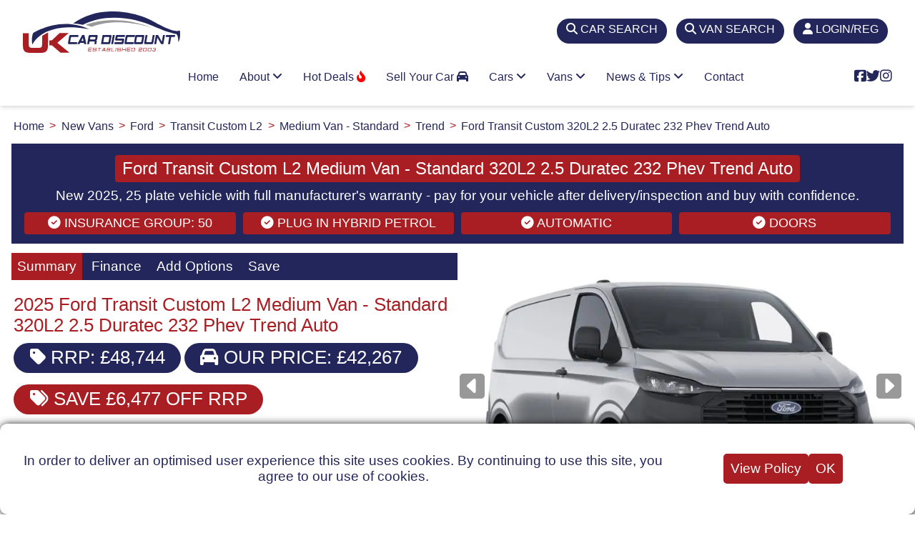

--- FILE ---
content_type: text/html; charset=utf-8
request_url: https://www.uk-car-discount.co.uk/vehicle/ford/transit-custom-320l2-25-duratec-232-phev-trend-auto/24a
body_size: 18726
content:
<!DOCTYPE html>
<html lang="en-GB">
<head>
  <meta name="viewport" content="width=device-width, initial-scale=1.0">
  <meta charset="UTF-8">
  <link rel="icon" href="/img/fav/icon_32.png" sizes="any">
  <link rel="icon" href="/img/fav/icon_svg.svg" type="image/svg+xml">
  <link rel="apple-touch-icon" href="/img/fav/apple_touch_icon.png">
  <link rel="manifest" href="/manifest.webmanifest">
  <link rel="preload" as="style" href="https://cdnjs.cloudflare.com/ajax/libs/font-awesome/6.5.1/css/all.min.css" integrity="sha512-DTOQO9RWCH3ppGqcWaEA1BIZOC6xxalwEsw9c2QQeAIftl+Vegovlnee1c9QX4TctnWMn13TZye+giMm8e2LwA==" crossorigin="anonymous" referrerpolicy="no-referrer">
  <link rel="stylesheet" href="https://cdnjs.cloudflare.com/ajax/libs/font-awesome/6.5.1/css/all.min.css" integrity="sha512-DTOQO9RWCH3ppGqcWaEA1BIZOC6xxalwEsw9c2QQeAIftl+Vegovlnee1c9QX4TctnWMn13TZye+giMm8e2LwA==" crossorigin="anonymous" referrerpolicy="no-referrer">
  <title>Ford Transit Custom L2 Medium Van - Standard 320L2 2.5 Duratec 232 Phev Trend Auto 25 Reg - 2025 Deal</title>
  <meta id="description" name="description" content="2025 25 Plate Ford Transit Custom L2 Medium Van - Standard 320L2 2.5 Duratec 232 Phev Trend Auto deal. Pay for your new vehicle after delivery and buy with confidence.">
  <meta name="keywords" id="keywords" content="new car deals, uk, discount, dealer, Ford, Transit Custom L2, Medium Van - Standard, 320L2 2.5 Duratec 232 Phev Trend Auto, 25 Reg, 2025">
  <link href="/assets/css/styles.css" rel="stylesheet">
  <link rel="stylesheet" type="text/css" href="/assets/css/glider.min.css">
  <base href="/">
  <style>
  .ukcd-red {
  background: #A81E22;
  }
  .ukcd-blue {
  background: #23265B;
  }
  .tablink {
  color: #fff;
  padding: 0.5rem;
  }
  .glider-img-wrap {
  position: relative;
  }
  .glider-img-wrap i {
  position: absolute;
  bottom: 5px;
  left: 50% !important;
  transform: translate(-50%, 0);
  text-align-last: center;
  padding: 0px 5px 3px 5px;
  color: #fff;
  background-color: #969995;
  min-width: 360px;
  }

  @media screen and (max-width: 600px) {
  .glider-img-wrap i {
  min-width: 260px;
  }
  }
  .input-50 {
  width: calc(50% - 0.8rem) !important;
  margin-right: 0.4rem;
  }
  .input-100 {
  width: calc(100% - 0.8rem) !important;
  }
  .vehTab {
  padding: 1rem 0.2rem;
  }
  /* Styles for optional extras table */
  .options-outer-container {
  border: 2px #EEE solid;
  margin-bottom: 1.2rem;
  }
  .options-outer-container div {
  display: grid;
  border-bottom: 1px #ddd solid;
  align-content: center;
  padding: 0.3rem;
  }
  .options-outer-container div:last-child {
  border-bottom: none;
  }
  .options {
  padding: 0.4rem;
  border-bottom: none;
  }
  .options:not(:first-of-type) {
  border-top: none;
  }
  .options-header {
  background: #F0F0F0;
  padding: 0.6rem !important;
  color: #A81E22;
  font-weight: 500;
  }
  .options-container {
  display: grid;
  grid-template-columns: 1fr auto auto;
  grid-auto-rows: min-content;
  }
  .options-container div:nth-last-child(-n+3) {
  border-bottom: none;
  }
  .options-container div:nth-child(3n+2) {
  text-align: right;
  }
  #add-error {
  background: #04DA8D;
  }
  .show-me {
  display: inline-block !important;
  }
  .hide-me {
  display: none !important;
  }
  button#openEnqire.veh-summary-green, button#openEnqire.veh-summary-red {
  margin-bottom: 0.9rem;
  height: 3rem;
  border-radius: 5rem;
  padding: 0.1rem 1.7rem;
  }

  button#openEnqireTab.veh-summary-green, button#openEnqireTab.veh-summary-red {
  margin-bottom: 0.9rem;
  height: 3rem;
  border-radius: 5rem;
  padding: 0.1rem 1.7rem;
  }

  a.veh-summary-red {
  margin-bottom: 1rem;
  }
  button.veh-summary-green:hover, button#openEnqire.veh-summary-red:hover, a.veh-summary-red:hover, a.veh-summary-green:hover{
  background: #23265B;
  color: #fff !important;
  }
  a.veh-summary-blue:hover {
  background: #A81E22;
  color: #fff !important;
  }
  /* enquire popup css */
  #enquery_popup-wraper {
  background: transparent;
  width: 100%;
  height: 100%;
  position: fixed;
  top: 0;
  left: 0;
  z-index: 9999999991;
  background-color: rgba(0, 0, 0, 0.5);
  }
  .enquery_popup {
  width: 60%;
  height: auto;
  position: relative;
  background-color: #fff;
  top: 25%;
  margin: auto;
  display: grid;
  grid-template-columns: 2fr 3fr;
  padding: 20px 20px;
  box-shadow: 0 2px 8px rgb(0 0 0 / 33%);
  border-radius: 2px;
  overflow-y: auto;
  max-height: 600px;
  }
  .enquery_popup .title {
  text-align: center;
  font-size: 22px;
  font-weight: 500;
  padding-bottom: 10px;
  color: #A81E22;
  }
  .enquery_popup .vehicle {
  font-size: 16px;
  font-weight: 400;
  text-align: center;
  }
  .enquery_data {
  padding-top: 15px;
  }
  .enquery_data li {
  display: flex;
  justify-content: space-between;
  list-style: none;
  border-top: 1px dashed;
  padding: 5px 0;
  }
  .enquery_data li .field_name {
  font-size: 16px;
  }
  .enquery_data li .field_value {
  font-size: 16px;
  font-weight: 500;
  }
  .SingleOption {
  border-top: none !important;
  }
  .enquer_left_side {
  box-shadow: 7px 0 5px -6px rgb(0 0 0 / 20%);
  padding-right: 10px;
  }
  .enquer_right_side {
  margin: 0 20px;
  }
  .enquer_right_side .cross {
  position: absolute;
  right: 10px;
  top: 3px;
  cursor: pointer;
  }
  .enquer_right_side h3 {
  text-align: center;
  }
  .enquer_right_side .enquery_form_text {
  font-size: 18px;
  text-align: center;
  padding: 5px 0;
  }
  .enquer_right_side .two_block_form {
  display: grid;
  grid-template-columns: 1fr 1fr;
  grid-gap: 10px;
  }
  .enquer_right_side .checkbox label {
  display: flex;
  justify-content: space-between;
  background-color: #f1f1f1;
  padding: 3px;
  }
  .enquer_right_side .form_policy {
  font-size: 16px;
  padding: 10px 0;
  }
  .enquer_right_side .form_policy a {
  cursor: pointer;
  text-decoration: underline;
  }
  .enquer_right_side .submit_enquery {
  width: 100%;
  text-align: center;
  background-color: #A81E22;
  color: #fff;
  padding: 10px;
  border-radius: 8px;
  }

  @media screen and (max-width: 1300px) {
  .enquer_right_side .two_block_form {
  grid-template-columns: 1fr;
  }
  .enquery_popup {
  top: 5%;
  width: 90%;
  grid-template-columns: 1fr;
  max-height: 550px;
  overflow: scroll;
  }
  .enquer_left_side {
  box-shadow: none;
  }
  .enquer_right_side {
  padding-top: 20px;
  margin: 0;
  }
  }
  </style>
  <link rel="stylesheet" type="text/css" href="/assets/css/vanilla-tabs.min.css">
  <script src="assets/js/pristine.min.js"></script>
</head>
<body>
  <header class="header" id="header">
    <div class="top-bar">
      <div id="brand-logo">
        <div>
          <a href="/" class="brand ukcd-logo"><img src="/img/ukcd-logo.svg" width="220" height="120" alt="UK Car Discount"></a><a href="/" class="brand ukcd-logo-small"><img src="/img/ukcd-logo-small.svg" width="100" height="26" alt="UK Car Discount"></a>
        </div>
        <div></div>
      </div>
      <div>
        <a href="/new-cars-search">
        <div class="top-tab">
          <i class="fa-solid fa-magnifying-glass"></i> <i class="fa-solid fa-car-side show-only-sm"></i><span class="hide-inline-sm">CAR SEARCH</span>
        </div></a>
      </div>
      <div>
        <a href="/new-vans-search">
        <div class="top-tab">
          <i class="fa-solid fa-magnifying-glass"></i> <i class="fa-solid fa-truck show-only-sm"></i><span class="hide-inline-sm">VAN SEARCH</span>
        </div></a>
      </div><a href="/register">
      <div class="top-tab">
        <i class="fa-solid fa-user"></i> <span class="hide-inline-sm">LOGIN/REG</span>
      </div></a>
    </div>
    <div class="nav-container">
      <div class="wrapper">
        <div class="header-item-left"></div>
        <div class="header-item-center">
          <div class="overlay"></div>
          <nav class="menu">
            <div class="menu-mobile-header">
              <button type="button" class="menu-mobile-arrow"><i class="fas fa-chevron-left"></i></button>
              <div class="menu-mobile-title"></div><button type="button" class="menu-mobile-close"><i class="fas fa-times light"></i></button>
            </div>
            <ul class="menu-section">
              <li>
                <a href="/">Home</a>
              </li>
              <li class="menu-item-has-children">
                <a href="#">About <i class="fas fa-angle-down"></i></a>
                <div class="menu-subs menu-column-1">
                  <ul>
                    <li>
                      <a href="/about-us">About us</a>
                    </li>
                    <li>
                      <a href="/buyer-guide">Buyer Guide</a>
                    </li>
                    <li>
                      <a href="/customer-reviews">Customer Reviews</a>
                    </li>
                    <li>
                      <a href="/faqs">FAQs</a>
                    </li>
                    <li>
                      <a href="/how-it-works">How It Works</a>
                    </li>
                    <li>
                      <a href="/ways-to-pay">Ways To Pay</a>
                    </li>
                  </ul>
                </div>
              </li>
              <li class="menu-item-has-children">
                <a href="#">Hot Deals <i class="fas fa-fire-flame-curved"></i></a>
                <div class="menu-subs menu-column-1">
                  <ul>
                    <li>
                      <a href="/hot-car-deals">Hot Car Deals</a>
                    </li>
                    <li>
                      <a href="/hot-van-deals">Hot Van Deals</a>
                    </li>
                    <li>
                      <a href="/stock-car-deals">Stock Car Deals</a>
                    </li>
                    <li>
                      <a href="/stock-van-deals">Stock Van Deals</a>
                    </li>
                  </ul>
                </div>
              </li>
              <li class="menu-item-has-children">
                <a href="/sell-your-car">Sell Your Car <i class="fas fa-car"></i></a>
              </li>
              <li class="menu-item-has-children">
                <a href="#">Cars <i class="fas fa-angle-down"></i></a>
                <div class="menu-subs menu-mega menu-column-4">
                  <div class="list-item">
                    <h4 class="title"><i class="fas fa-car"></i> Cars By Manufacturer</h4>
                    <ul>
                      <li>
                        <a href="/new-cars/seat">SEAT</a>
                      </li>
                      <li>
                        <a href="/new-cars/ford">Ford</a>
                      </li>
                      <li>
                        <a href="/new-cars/cupra">Cupra</a>
                      </li>
                      <li>
                        <a href="/new-cars/volkswagen">Volkswagen</a>
                      </li>
                      <li>
                        <a href="/new-cars/nissan">Nissan</a>
                      </li>
                      <li>
                        <a href="/new-cars/kia">Kia</a>
                      </li>
                      <li>
                        <a href="/new-cars/mazda">Mazda</a>
                      </li>
                      <li>
                        <a href="/new-cars/hyundai">Hyundai</a>
                      </li>
                      <li>
                        <a href="/new-cars/toyota">Toyota</a>
                      </li>
                      <li>
                        <a href="/new-cars/honda">Honda</a>
                      </li>
                    </ul>
                  </div>
                  <div class="list-item">
                    <ul>
                      <li>
                        <a href="/new-cars/suzuki">Suzuki</a>
                      </li>
                      <li>
                        <a href="/new-cars/mg-motor-uk">MG Motor UK</a>
                      </li>
                      <li>
                        <a href="/new-cars/audi">Audi</a>
                      </li>
                      <li>
                        <a href="/new-cars/renault">Renault</a>
                      </li>
                      <li>
                        <a href="/new-cars/skoda">Skoda</a>
                      </li>
                      <li>
                        <a href="/new-cars/vauxhall">Vauxhall</a>
                      </li>
                      <li>
                        <a href="/new-cars/citroen">Citroen</a>
                      </li>
                      <li>
                        <a href="/new-cars/peugeot">Peugeot</a>
                      </li>
                      <li>
                        <a href="/new-cars/fiat">Fiat</a>
                      </li>
                      <li>
                        <a href="/new-cars/ds-automobiles">DS Automobiles</a>
                      </li>
                      <li>
                        <a href="/new-cars" class="mega-button">VIEW ALL <i class="fas fa-chevron-circle-right"></i></a>
                      </li>
                    </ul>
                  </div>
                  <div class="list-item">
                    <h4 class="title car-icon"><img src="/img/car_icons/suv_crossover.svg" alt="SUVs and Crossovers"> SUVs & CROSSOVERS</h4>
                    <ul>
                      <li>
                        <a href="/new-cars-types/small-crossover-suv">Compact SUVs/Crossovers</a>
                      </li>
                      <li>
                        <a href="/new-cars-types/medium-crossover-suv">Medium SUVs/Crossover</a>
                      </li>
                      <li>
                        <a href="/new-cars-types/large-suv">Large SUVs</a>
                      </li>
                    </ul>
                    <h4 class="title car-icon"><img src="/img/car_icons/family_car.svg" alt="Family Cars"> TRADITIONAL FAMILY</h4>
                    <ul>
                      <li>
                        <a href="/new-cars-types/super-mini">Small Cars</a>
                      </li>
                      <li>
                        <a href="/new-cars-types/hatchback">Hatchback</a>
                      </li>
                      <li>
                        <a href="/new-cars-types/saloon">Saloon</a>
                      </li>
                      <li>
                        <a href="/new-cars-types/estate">Estate</a>
                      </li>
                      <li>
                        <a href="/new-cars-types/mpv">MPV</a>
                      </li>
                      <li>
                        <a href="/new-cars-seats/7">7-Seats</a>
                      </li>
                    </ul>
                  </div>
                  <div class="list-item">
                    <h4 class="title car-icon"><img src="/img/car_icons/lifestyle_car.svg" alt="Lifestyle Cars"> LIFESTYLE & LEISURE</h4>
                    <ul>
                      <li>
                        <a href="/new-cars-types/coupe">Coupe</a>
                      </li>
                      <li>
                        <a href="/new-cars-types/convertible">Convertible</a>
                      </li>
                      <li>
                        <a href="/new-cars-drive-type/4-wheel">4-Wheel Drive</a>
                      </li>
                    </ul>
                    <h4 class="title"><i class="fas fa-plug"></i> GO ELECTRIC</h4>
                    <ul>
                      <li>
                        <a href="/new-cars-fuel-types/electric">Full Electric Cars</a>
                      </li>
                      <li>
                        <a href="/new-cars-fuel-types/plug-in-hybrid">Plug-in Hybrids (PHEV)</a>
                      </li>
                      <li>
                        <a href="/new-cars-fuel-types/full-self-charging-hybrid">Self Charging Hybrids</a>
                      </li>
                      <li>
                        <a href="/new-cars-fuel-types" class="mega-button">ALL FUEL TYPES <i class="fas fa-chevron-circle-right"></i></a>
                      </li>
                    </ul>
                  </div>
                </div>
              </li>
              <li class="menu-item-has-children">
                <a href="#">Vans <i class="fas fa-angle-down"></i></a>
                <div class="menu-subs menu-mega menu-column-2 half-size">
                  <div class="list-item">
                    <h4 class="title car-icon"><img src="/img/car_icons/large_van.svg" alt="Vans By Manufacturer"> Manufacturers</h4>
                    <ul>
                      <li>
                        <a href="/new-vans/ford">Ford</a>
                      </li>
                      <li>
                        <a href="/new-vans/isuzu">Isuzu</a>
                      </li>
                      <li>
                        <a href="/new-vans/nissan">Nissan</a>
                      </li>
                      <li>
                        <a href="/new-vans/toyota">Toyota</a>
                      </li>
                      <li>
                        <a href="/new-vans/citroen">Citroen</a>
                      </li>
                      <li>
                        <a href="/new-vans/renault">Renault</a>
                      </li>
                      <li>
                        <a href="/new-vans" class="mega-button">BROWSE ALL <i class="fas fa-chevron-circle-right"></i></a>
                      </li>
                    </ul>
                    <h4 class="title car-icon"><img src="/img/car_icons/pick-up.svg" alt="Vans By Type"> VANS BY FUEL TYPE</h4>
                    <ul>
                      <li>
                        <a href="/new-vans-fuel-types/electric">Full Electric Vans</a>
                      </li>
                      <li>
                        <a href="/new-vans-fuel-types/diesel">Diesel Vans</a>
                      </li>
                      <li>
                        <a href="/new-vans-fuel-types/petrol">Petrol Vans</a>
                      </li>
                      <li>
                        <a href="/new-vans-fuel-types" class="mega-button">ALL FUEL TYPES <i class="fas fa-chevron-circle-right"></i></a>
                      </li>
                    </ul>
                  </div>
                  <div class="list-item">
                    <h4 class="title car-icon"><img src="/img/car_icons/pick-up.svg" alt="Vans By Type"> Vans By Type</h4>
                    <ul>
                      <li>
                        <a href="/new-vans-types/pickup">Pick-ups</a>
                      </li>
                      <li>
                        <a href="/new-vans-types/luton-van">Luton vans</a>
                      </li>
                      <li>
                        <a href="/new-vans-types/dropside">Dropside Vans</a>
                      </li>
                      <li>
                        <a href="/new-vans-types/combi">Combi Vans</a>
                      </li>
                      <li>
                        <a href="/new-vans-types/small-van">Small Vans</a>
                      </li>
                      <li>
                        <a href="/new-vans-types/medium-van-standard">Medium Van (Standard)</a>
                      </li>
                      <li>
                        <a href="/new-vans-types/medium-van-high">Medium Van (High)</a>
                      </li>
                      <li>
                        <a href="/new-vans-types/medium-van-extra-high">Medium Van (Extra High)</a>
                      </li>
                      <li>
                        <a href="/new-vans-types/large-van-standard">Large Van (Standard)</a>
                      </li>
                      <li>
                        <a href="/new-vans-types/large-van-high">Large Van (High)</a>
                      </li>
                      <li>
                        <a href="/new-vans-types/large-van-extra-high">Large Van (Extra High)</a>
                      </li>
                    </ul>
                  </div>
                </div>
              </li>
              <li class="menu-item-has-children">
                <a href="#">News & Tips <i class="fas fa-angle-down"></i></a>
                <div class="menu-subs menu-mega menu-column-4">
                  <div class="list-item">
                    <h4 class="title"><i class="fas fa-car"></i> Car Reviews, News & Tips</h4>
                    <ul>
                      <li>
                        <a href="/news/new-cupra-car-deals-save-up-to-9956-off-rrp" class="news-primary-image" style="background-image: url('/img/news/2025/feb/New_Cupra_Tavascan_2025_Model_-_Front.jpg')"></a>
                      </li>
                      <li>
                        <a href="/news/new-cupra-car-deals-save-up-to-9956-off-rrp">New Cupra Car Deals | Save Up to £9,956 Off RRP <i class="fas fa-arrow-circle-right"></i></a>
                      </li>
                    </ul>
                  </div>
                  <div class="list-item">
                    <ul>
                      <li>
                        <a href="/news/mazda-cx-5-2025-deals-save-4462-on-exclusive-line">Car of the Week: Mazda CX-5 2025 Deals | Save £4,462 on the Exclusive-Line <i class="fas fa-arrow-circle-right"></i></a>
                      </li>
                      <li>
                        <a href="/news/new-ford-kuga-2025-deals-save-up-to-7311-off-rrp">New Ford Kuga 2025 Deals | Save Up to £7,311 Off RRP <i class="fas fa-arrow-circle-right"></i></a>
                      </li>
                      <li>
                        <a href="/news/new-kia-sorento-2025-deals-save-up-to-2831-off-rrp">New KIA Sorento 2025 Deals | Save Up to £2,831 Off RRP <i class="fas fa-arrow-circle-right"></i></a>
                      </li>
                      <li>
                        <a href="/news/new-peugeot-car-deals-2025-save-up-to-4743-off-rrp">New Peugeot Car Deals 2025 | Save Up to £ 4,743 Off RRP <i class="fas fa-arrow-circle-right"></i></a>
                      </li>
                      <li>
                        <a href="/news" class="mega-button">MORE NEWS & REVIEWS <i class="fas fa-chevron-circle-right"></i></a>
                      </li>
                    </ul>
                  </div>
                  <div class="list-item">
                    <h4 class="title"><i class="fas fa-question-circle"></i> Jargon Buster</h4>
                    <ul>
                      <li>
                        <a href="/jargon/fords-evasive-steering-assist-explained" class="news-primary-image" style="background-image: url('/img/jargon/2025/jan/Ford_Puma_in_Solar_Silver.jpg')"></a>
                      </li>
                      <li>
                        <a href="/jargon/fords-evasive-steering-assist-explained">Fords Evasive Steering Assist Explained <i class="fas fa-arrow-circle-right"></i></a>
                      </li>
                    </ul>
                  </div>
                  <div class="list-item">
                    <ul>
                      <li>
                        <a href="/jargon/electric-vehicle-charging-speeds-explained">Electric Vehicle Charging Speeds Explained <i class="fas fa-arrow-circle-right"></i></a>
                      </li>
                      <li>
                        <a href="/jargon/car-head-up-display-hud-explained">Car Head Up Display (HUD) Explained <i class="fas fa-arrow-circle-right"></i></a>
                      </li>
                      <li>
                        <a href="/jargon/new-car-parking-rules-a-positive-step-uk-motorists">New Car Parking Rules - A Positive Step for UK Motorists <i class="fas fa-arrow-circle-right"></i></a>
                      </li>
                      <li>
                        <a href="/jargon/mandatory-speed-limiters-uk-cars-effective-july-2024">Mandatory Speed Limiters for UK Cars: Effective July 2024 <i class="fas fa-arrow-circle-right"></i></a>
                      </li>
                      <li>
                        <a href="/jargon" class="mega-button">MORE JARGON <i class="fas fa-chevron-circle-right"></i></a>
                      </li>
                    </ul>
                  </div>
                </div>
              </li>
              <li>
                <a href="/contact-us">Contact</a>
              </li>
            </ul>
          </nav>
        </div>
        <div class="header-item-right">
          <i class="fab fa-facebook-square"></i> <i class="fab fa-twitter"></i> <i class="fab fa-instagram"></i> <button type="button" class="menu-mobile-trigger"><span></span> <span></span> <span></span> <span></span></button>
        </div>
      </div>
    </div>
  </header>
  <div id="main-content" class="container">
    <ol class="breadcrumb" itemscope itemtype="https://schema.org/BreadcrumbList">
      <li itemprop="itemListElement" itemscope itemtype="https://schema.org/ListItem">
        <a itemprop="item" href="/"><span itemprop="name">Home</span></a>
        <meta itemprop="position" content="1">
      </li>
      <li itemprop="itemListElement" itemscope itemtype="https://schema.org/ListItem">
        <a itemprop="item" href="/new-vans"><span itemprop="name">New Vans</span></a>
        <meta itemprop="position" content="2">
      </li>
      <li itemprop="itemListElement" itemscope itemtype="https://schema.org/ListItem">
        <a itemprop="item" href="/new-vans/ford"><span itemprop="name">Ford</span></a>
        <meta itemprop="position" content="3">
      </li>
      <li itemprop="itemListElement" itemscope itemtype="https://schema.org/ListItem">
        <a itemprop="item" href="/new-vans/ford/transit-custom-l2"><span itemprop="name">Transit Custom L2</span></a>
        <meta itemprop="position" content="4">
      </li>
      <li itemprop="itemListElement" itemscope itemtype="https://schema.org/ListItem">
        <a itemprop="item" href="/new-vans/ford/transit-custom-l2/medium-van-standard"><span itemprop="name">Medium Van - Standard</span></a>
        <meta itemprop="position" content="5">
      </li>
      <li itemprop="itemListElement" itemscope itemtype="https://schema.org/ListItem">
        <a itemprop="item" href="/new-vans/ford/transit-custom-l2/medium-van-standard/trend"><span itemprop="name">Trend</span></a>
        <meta itemprop="position" content="6">
      </li>
      <li itemprop="itemListElement" itemscope itemtype="https://schema.org/ListItem">
        <a itemprop="item" href="/new-vans/ford/transit-custom-l2/medium-van-standard/trend"><span itemprop="name">Ford Transit Custom 320L2 2.5 Duratec 232 Phev Trend Auto</span></a>
        <meta itemprop="position" content="7">
      </li>
    </ol>
    <div id="page-header">
      <h1>Ford Transit Custom L2 Medium Van - Standard 320L2 2.5 Duratec 232 Phev Trend Auto</h1>
      <h2>New 2025, 25 plate vehicle with full manufacturer's warranty - pay for your vehicle after delivery/inspection and buy with confidence.</h2>
      <div id="bandf">
        <div class="benefit">
          <i class="fas fa-check-circle"></i> INSURANCE GROUP: 50
        </div>
        <div class="benefit">
          <i class="fas fa-check-circle"></i> Plug In Hybrid Petrol
        </div>
        <div class="benefit">
          <i class="fas fa-check-circle"></i> Automatic
        </div>
        <div class="benefit">
          <i class="fas fa-check-circle"></i> DOORS
        </div>
      </div>
    </div>
    <div class="vehicle-detail">
      <div class="ukcd-container">
        <div class="ukcd-bar ukcd-blue">
          <button class="ukcd-bar-item ukcd-button tablink ukcd-red" onclick="openTab(event,'Summary')"><span class="hide-inline-m">Info</span><span class="hide-inline-sm">Summary</span></button> <button class="ukcd-bar-item ukcd-button tablink" onclick="openTab(event,'Finance')">Finance</button> <button class="ukcd-bar-item ukcd-button tablink" id="configure" onclick="openTab(event,'Enquire')">Add Options</button> <button class="ukcd-bar-item ukcd-button tablink" onclick="openTab(event,'Save')">Save</button>
        </div>
        <div id="Summary" class="ukcd-container ukcd-border vehTab">
          <h3 class="veh-summary">2025 Ford Transit Custom L2 Medium Van - Standard 320L2 2.5 Duratec 232 Phev Trend Auto</h3>
          <p class="veh-summary-blue"><i class="fas fa-tag"></i> RRP: £48,744</p>
          <p class="veh-summary-blue"><i class="fas fa-car"></i> OUR PRICE: £42,267</p><br>
          <p class="veh-summary-red"><i class="fas fa-tags"></i> SAVE £6,477 <span class="hide-inline-sm">OFF RRP</span></p>
          <p><i class="fas fa-check-circle"></i> MAIN DEALER SUPPLIED VEHICLE</p>
          <p><i class="fas fa-check-circle"></i> FULL MANUFACTURER'S WARRANTY</p>
          <p><i class="fas fa-check-circle"></i> FREE HOME DELIVERY (most parts of England and Wales)</p>
          <p><i class="fas fa-check-circle"></i> PAY FOR YOUR VEHICLE AFTER DELIVERY/INSPECTION.</p>
          <div>
            <a href="" id="gotoLogin"><button type="submit" name="submit-add-vehicle" class="veh-summary-green" id="openEnqireTab"><i class="fa-solid fa-car"></i> CONFIGURE &amp; ENQUIRE</button></a>
          </div>
          <div id="quickcall" style="background:#04DA8D;border-radius:10px;padding:10px;max-width:530px">
            <div style="text-align:center;background:#23265B;color:#fff;padding:5px">
              I'M INTERESTED IN THIS VEHICLE, CALL ME BACK ASAP
            </div>
            <form method="post" id="callback-form" name="callback-form" action="https://www.uk-car-discount.co.uk/vehicle/ford/transit-custom-320l2-25-duratec-232-phev-trend-auto/24a" accept-charset="utf-8">
              <div class="form-group">
                <label for="callback_name"></label> <input type="text" name="callback_name" id="callback_name" value="" placeholder="Your Name" required="" data-pristine-pattern="/^[^0-9_!¡?÷?¿/\\+=@#$%ˆ&*(){}|~&lt;&gt;;:[\]]{2,}$/" data-pristine-required-message="Please enter your name">
              </div>
              <div class="form-group">
                <label for="callback_phone"></label> <input type="text" name="callback_phone" id="callback_phone" value="" placeholder="Phone Number" data-pristine-pattern="/^(?=.*[0-9])[- +()0-9]+$/" required="" data-pristine-required-message="A valid phone number is required">
              </div>
              <div>
                <div class="form-group">
                  <label for="enq_reason"></label> <input type="text" name="enq_reason" class="form-control" value="" placeholder="Company">
                </div>
              </div>
              <div>
                <input type="submit" name="KT_Insert1" id="KT_Insert1" value="Call Me Back" style="background:#23265B;color:#fff;cursor: pointer">
              </div><input type="hidden" name="callback_info" id="callback_info" value="Call Back Request For Ford Transit Custom L2 Medium Van - Standard 320L2 2.5 Duratec 232 Phev Trend Auto"> <input type="hidden" name="callback_option" id="callback_option" value="1"> <input type="hidden" name="callback_link" id="callback_link" value="/vehicle/ford/transit-custom-320l2-25-duratec-232-phev-trend-auto/24a"> <input type="hidden" name="callback_veh_id" id="callback_veh_id" value="276201"> <input type="hidden" name="callback_source" id="callback_source" value="Vehicle Detail Page">
            </form>
          </div>
        </div>
        <div id="Finance" class="ukcd-container ukcd-border vehTab" style="display:none">
          <h3 class="veh-summary"><i class="fa-solid fa-calculator"></i> Vehicle Finance Calculator</h3>
          <form id="loanCalc" method="get" name="loanCalc">
            <div class="form-group">
              <label for="vehiclePrice">Vehicle Price</label> <input type="text" oninput="this.value = this.value.replace(/[^0-9.]/g, '').replace(/(\..*)\./g, '$1');" class="form-control" id="vehiclePrice" placeholder="Vehicle Price" value="" data-cost="42267.27" readonly>
            </div>
            <div class="form-group">
              <label for="downPayment">Deposit</label> <input type="text" oninput="this.value = this.value.replace(/[^0-9.]/g, '').replace(/(\..*)\./g, '$1');" class="form-control" id="downPayment" placeholder="Down Payment" value="1000">
            </div><input type="hidden" oninput="this.value = this.value.replace(/[^0-9.]/g, '').replace(/(\..*)\./g, '$1');" class="form-control" id="tradeValue" value="0">
            <div class="form-group">
              <label for="intRate">Interest Rate</label> <input type="text" oninput="this.value = this.value.replace(/[^0-9.]/g, '').replace(/(\..*)\./g, '$1');" class="form-control" id="intRate" placeholder="Interest Rate" value="11.9" readonly>
            </div>
            <div class="form-group">
              <label for="loanTerm">Term</label> <select name="fin-term" class="form-control" id="loanTerm">
                <option value="24">
                  24 months
                </option>
                <option value="36">
                  36 months
                </option>
                <option value="48">
                  48 months
                </option>
                <option value="60" selected>
                  60 months
                </option>
              </select>
            </div>
            <div>
              <a href="javascript:void(0);" class="veh-summary-blue" onclick="showFinaceResult()" id="calculate"><i class="fas fa-calculator"></i> Calculate</a>
            </div>
          </form>
          <div id="paymentResults" style="display: none">
            <div>
              <h3 class="veh-summary-red finance_result"></h3>
              <p class="finance_note">*APR for illustration is 11.9%. Subject to status, based on a final vehicle price of £42267</p>
            </div>
          </div>
        </div>
        <div id="Enquire" class="ukcd-container ukcd-border vehTab" style="display:none">
          <h3><a href="/account" class="veh-summary-red">Login <i class="fa-solid fa-lock"></i></a> or <a href="/register" class="veh-summary-red">Register <i class="fa-solid fa-user-plus"></i></a> to view vehicle options & configure.</h3>
        </div>
        <div id="Save" class="ukcd-container ukcd-border vehTab" style="display:none">
          <h3><a href="/account" class="veh-summary-red">Login <i class="fa-solid fa-lock"></i></a> or <a href="/register" class="veh-summary-red">Register <i class="fa-solid fa-user-plus"></i></a> to save vehicle.</h3>
        </div>
      </div>
      <div class="glider-contain-outer">
        <div class="glider-contain">
          <div class="glider" style="height:auto">
            <div>
              <div class="glider-img-wrap">
                <img src="/img/cars/front_view/transit-custom-fotg-24a.jpg" alt="Ford Transit Custom L2 Medium Van - Standard 320L2 2.5 Duratec 232 Phev Trend Auto exterior view"> <i>Images <span class="hide-inline-sm">are</span> for illustration <span class="hide-inline-sm">purposes</span> only</i>
              </div>
            </div>
            <div>
              <div class="glider-img-wrap">
                <img src="/img/cars/detail_view/transit-custom-fotg-24a.jpg" alt="Ford Transit Custom L2 Medium Van - Standard 320L2 2.5 Duratec 232 Phev Trend Auto close up"> <i>Images <span class="hide-inline-sm">are</span> for illustration <span class="hide-inline-sm">purposes</span> only</i>
              </div>
            </div>
            <div>
              <div class="glider-img-wrap">
                <img src="/img/cars/back_view/transit-custom-fotg-24a.jpg" alt="Ford Transit Custom L2 Medium Van - Standard 320L2 2.5 Duratec 232 Phev Trend Auto exterior rear view"> <i>Images <span class="hide-inline-sm">are</span> for illustration <span class="hide-inline-sm">purposes</span> only</i>
              </div>
            </div>
            <div>
              <div class="glider-img-wrap">
                <img src="/img/cars/inside_view/transit-custom-fotg-24a.jpg" alt="Ford Transit Custom L2 Medium Van - Standard 320L2 2.5 Duratec 232 Phev Trend Auto interior view"> <i>Images <span class="hide-inline-sm">are</span> for illustration <span class="hide-inline-sm">purposes</span> only</i>
              </div>
            </div>
          </div><button aria-label="Previous" class="glider-prev"><i class="fas fa-caret-square-left"></i></button> <button aria-label="Next" class="glider-next"><i class="fas fa-caret-square-right"></i></button>
        </div>
      </div>
    </div>
    <ul id="tabs-h" class="tabs">
      <li data-title="Infotainment"></li>
      <li data-title="Interior"><i class="fas fa-check-circle"></i> Number of Seats: 3<br>
      <i class="fas fa-check-circle"></i> Automatic Air Conditioner<br>
      <i class="fas fa-check-circle"></i> Cruise Control<br>
      <i class="fas fa-check-circle"></i> Manual 2 Way Adjustable Driver Seat<br>
      <i class="fas fa-check-circle"></i> Power Drivers Front Window<br>
      <i class="fas fa-check-circle"></i> Single Phase Charge Cord<br></li>
      <li data-title="Exterior"><i class="fas fa-check-circle"></i> Digital Reversing Camera<br>
      <i class="fas fa-check-circle"></i> Dual Power Heated Signal Mirrors Black<br>
      <i class="fas fa-check-circle"></i> Front Parking Aid<br>
      <i class="fas fa-check-circle"></i> Keyless Start<br>
      <i class="fas fa-check-circle"></i> Parking Aid Sensor-Front/Rear<br>
      <i class="fas fa-check-circle"></i> Reverse Parking Aid<br></li>
      <li data-title="Mechanical"><i class="fas fa-check-circle"></i> Full Metal Bulkhead<br>
      <i class="fas fa-check-circle"></i> ESP+HLA+TC+TS<br>
      <i class="fas fa-check-circle"></i> Front Brakes: DISC<br>
      <i class="fas fa-check-circle"></i> Rear Brakes: DISC<br></li>
      <li data-title="Safety"><i class="fas fa-check-circle"></i> Spare Tyre: 215/65R16 H<br>
      <i class="fas fa-check-circle"></i> ABS<br>
      <i class="fas fa-check-circle"></i> Intelligent Speed Assist<br>
      <i class="fas fa-check-circle"></i> Lane Keeping Aid<br>
      <i class="fas fa-check-circle"></i> Passenger Airbag<br>
      <i class="fas fa-check-circle"></i> Pre Collision Assist<br>
      <i class="fas fa-check-circle"></i> Speed Sign Recognition<br></li>
      <li data-title="Economy"><i class="fas fa-check-circle"></i> WLTP - CO2 Emission Weighted Combined: 37.00<br>
      <i class="fas fa-check-circle"></i> WLTP - CO2 Emission Weighted Combined: 37.00<br>
      <i class="fas fa-check-circle"></i> WLTP - CO2 Emission Weighted Combined: 37.00<br>
      <i class="fas fa-check-circle"></i> WLTP - CO2 Emission Weighted Combined: 37.00<br>
      <i class="fas fa-check-circle"></i> WLTP - CO2 Emission Weighted Combined: 37.00<br>
      <i class="fas fa-check-circle"></i> WLTP - CO2 Emission Weighted Combined: 37.00<br>
      <i class="fas fa-check-circle"></i> WLTP - CO2 Emission Weighted Combined: 37.00<br>
      <i class="fas fa-check-circle"></i> WLTP - CO2 Emission Weighted Combined: 37.00<br>
      <i class="fas fa-check-circle"></i> WLTP - Electric Range Combined: 34.00<br>
      <i class="fas fa-check-circle"></i> WLTP - Electric Range Extra High: 23.60<br>
      <i class="fas fa-check-circle"></i> WLTP - Electric Range High: 37.90<br>
      <i class="fas fa-check-circle"></i> WLTP - Electric Range Low: 49.10<br>
      <i class="fas fa-check-circle"></i> WLTP - MPG Fuel Consumption Charge Sustaining Combined: 39.80<br>
      <i class="fas fa-check-circle"></i> WLTP - MPG Fuel Consumption Charge Sustaining Extra High: 31.40<br>
      <i class="fas fa-check-circle"></i> WLTP - MPG Fuel Consumption Charge Sustaining High: 45.60<br>
      <i class="fas fa-check-circle"></i> WLTP - MPG Fuel Consumption Charge Sustaining Low: 41.50<br>
      <i class="fas fa-check-circle"></i> WLTP - MPG Fuel Consumption Weighted Combined: 176.60<br></li>
      <li data-title="Engine/Performance"><i class="fas fa-check-circle"></i> Engine Size: 2,498cc<br>
      <i class="fas fa-check-circle"></i> Engine Configuration: 4 Cylinder In-Line<br>
      <i class="fas fa-check-circle"></i> Drive Type: Front Wheel<br>
      <i class="fas fa-check-circle"></i> Transmission: Automatic<br>
      <i class="fas fa-check-circle"></i> Number of Gears: 1<br>
      <i class="fas fa-check-circle"></i> Fuel Type: Plug In Hybrid Petrol<br>
      <i class="fas fa-check-circle"></i> Fuel Delivery: Turbo<br>
      <i class="fas fa-check-circle"></i> Fuel Tank Size: 63 litres<br>
      <i class="fas fa-check-circle"></i> Power (BHP): 229<br>
      <i class="fas fa-check-circle"></i> Power (PS): 232<br>
      <i class="fas fa-check-circle"></i> Power (KW): 160<br></li>
      <li data-title="Weight/Towing"><i class="fas fa-check-circle"></i> Gross Vehicle Weight: 3,225kg<br>
      <i class="fas fa-check-circle"></i> Unladen Weight: 2,035kg<br>
      <i class="fas fa-check-circle"></i> Towing Weight Braked: 2,300kg<br></li>
      <li data-title="Dimensions"><i class="fas fa-check-circle"></i> Length: 5,450mm<br>
      <i class="fas fa-check-circle"></i> Width: 2,275mm<br>
      <i class="fas fa-check-circle"></i> Height: 1,966mm<br>
      <i class="fas fa-check-circle"></i> Wheel Base: 3,500mm<br></li>
      <li data-title="Warranty"><i class="fas fa-check-circle"></i> This vehicle comes with a full manufacturer's warranty</li>
    </ul>
  </div>
  <footer>
    <div id="footer-info-outer">
      <div id="footer-vehicles">
        <div id="footer-find-deals">
          <div class="footer-info-header">
            Find A New Vehicle Deal
          </div>
          <div>
            <a href="/hot-car-deals"><i class="fas fa-car"></i> Hot New Car Deals</a>
          </div>
          <div>
            <a href="/hot-van-deals"><i class="fas fa-truck"></i> Hot New Van Deals</a>
          </div>
          <div>
            <a href="/stock-car-deals"><i class="fas fa-truck-fast"></i> Stock Car Deals - Quick Delivery</a>
          </div>
          <div>
            <a href="/stock-van-deals"><i class="fas fa-truck-fast"></i> Stock Van Deals - Quick Delivery</a>
          </div>
          <div>
            <a href="/new-cars-search"><i class="fas fa-search"></i> Advanced New Car Search</a>
          </div>
          <div>
            <a href="/new-vans-search"><i class="fas fa-search"></i> Advanced New Van Search</a>
          </div>
        </div>
        <div id="footer-car-types">
          <div class="footer-info-header">
            Cars By Body Type
          </div>
          <div>
            <a href="/new-cars-types/super-mini"><i class="fas fa-car-side"></i> Small Cars</a>
          </div>
          <div>
            <a href="/new-cars-types/hatchback"><i class="fas fa-car-side"></i> Hatchbacks</a>
          </div>
          <div>
            <a href="/new-cars-types/small-crossover-suv"><i class="fas fa-car"></i> Compact SUV/Crossover</a>
          </div>
          <div>
            <a href="/new-cars-types/medium-crossover-suv"><i class="fas fa-car"></i> Medium SUV/Crossover</a>
          </div>
          <div>
            <a href="/new-cars-types/large-suv"><i class="fas fa-car"></i> Large SUV</a>
          </div>
          <div>
            <a href="/new-cars-types"><i class="fas fa-search"></i> View All Body Types</a>
          </div>
        </div>
        <div id="footer-fuel-types">
          <div class="footer-info-header">
            Cars By Fuel Type
          </div>
          <div>
            <a href="/new-cars-fuel-types/electric"><i class="fas fa-plug"></i> New Electric Cars</a>
          </div>
          <div>
            <a href="/new-cars-fuel-types/full-gas-pump"><i class="fas fa-gas-pump"></i> Self Charging Hybrid Cars</a>
          </div>
          <div>
            <a href="/new-cars-fuel-types/plug-in-hybrid"><i class="fas fa-plug"></i> Plug-in Hybrid Cars</a>
          </div>
          <div>
            <a href="/new-cars-fuel-types/mild-hybrid-electric-petrol"><i class="fas fa-plug"></i> Mild Hybrid Cars</a>
          </div>
          <div>
            <a href="/new-cars-fuel-types/petrol"><i class="fas fa-gas-pump"></i> New Petrol Cars</a>
          </div>
          <div>
            <a href="/new-cars-fuel-types"><i class="fas fa-search"></i> View All Fuel Types</a>
          </div>
        </div>
        <div id="footer-van-types">
          <div class="footer-info-header">
            Van Types
          </div>
          <div>
            <a href="/new-vans-fuel-types/electric"><i class="fas fa-truck-moving"></i> Full Electric Vans</a>
          </div>
          <div>
            <a href="/new-vans-types/small-van"><i class="fas fa-truck"></i> Small Vans</a>
          </div>
          <div>
            <a href="/new-vans-types/pickup"><i class="fas fa-truck-pickup"></i> Pickups</a>
          </div>
          <div>
            <a href="/new-vans-types/combi"><i class="fas fa-shuttle-van"></i> Combi Vans</a>
          </div>
          <div>
            <a href="/new-vans-types/large-van-standard"><i class="fas fa-truck-moving"></i> Large Vans (Standard)</a>
          </div>
          <div>
            <a href="/new-vans-types"><i class="fas fa-search"></i> View All Van Types</a>
          </div>
        </div>
      </div>
      <div id="footer-info">
        <div id="useful-info">
          <div class="footer-info-header">
            USEFUL INFO
          </div>
          <div style="margin-bottom:1rem">
            <a href="/buyer-guide"><i class="fas fa-check-circle"></i> Buyer Guide</a>
          </div>
          <div style="margin-bottom:1rem">
            <a href="/customer-reviews"><i class="fas fa-check-circle"></i> Customer Reviews</a>
          </div>
          <div style="margin-bottom:1rem">
            <a href="/faqs"><i class="fas fa-check-circle"></i> FAQs</a>
          </div>
          <div style="margin-bottom:1rem">
            <a href="/how-it-works"><i class="fas fa-check-circle"></i> How It Works</a>
          </div>
          <div style="margin-bottom:1rem">
            <a href="/paintseal"><i class="fas fa-check-circle"></i> Paintseal</a>
          </div>
          <div style="margin-bottom:1rem">
            <a href="/sell-your-car"><i class="fas fa-check-circle"></i> Sell Your Car</a>
          </div>
          <div style="margin-bottom:1rem">
            <a href="/ways-to-pay"><i class="fas fa-check-circle"></i> Ways To Pay</a>
          </div>
        </div>
        <div id="trustpilot-info">
          <div class="footer-info-header">
            TRUSTPILOT
          </div>
          <div>
            We have been in business for 20 years and built up a reputation for quality service and reliability.<br>
            <br>
            We are also one of the highest rated new car dealers on independent review platform Trustpilot.
          </div>
          <div style="margin-top:1.6rem;margin-bottom:0.4rem">
            <span id="trustpilot-slim"><span style="color:#fff;text-align:right;line-height:22px">See our 723 reviews on</span> <span style="text-align:left"><svg width="88px" height="22px" version="1.1" xmlns="http://www.w3.org/2000/svg" xmlns:xlink="http://www.w3.org/1999/xlink" xml:space="preserve" xmlns:serif="http://www.serif.com/" style="fill-rule:evenodd;clip-rule:evenodd;stroke-linejoin:round;stroke-miterlimit:2;">
            <path d="M22.877,7.537l8.824,-0l0,1.636l-3.467,-0l0,9.195l-1.906,0l0,-9.195l-3.451,-0l-0,-1.636Zm8.448,2.989l1.629,-0l0,1.513l0.031,0c0.054,-0.214 0.154,-0.42 0.3,-0.619c0.146,-0.199 0.323,-0.39 0.53,-0.55c0.208,-0.169 0.438,-0.299 0.692,-0.406c0.254,-0.099 0.515,-0.152 0.777,-0.152c0.199,-0 0.345,0.007 0.422,0.015c0.077,0.007 0.154,0.023 0.239,0.03l-0,1.667c-0.123,-0.023 -0.246,-0.038 -0.377,-0.054c-0.131,-0.015 -0.254,-0.023 -0.377,-0.023c-0.292,0 -0.569,0.061 -0.83,0.176c-0.261,0.115 -0.484,0.291 -0.676,0.512c-0.193,0.23 -0.346,0.505 -0.462,0.841c-0.115,0.336 -0.169,0.719 -0.169,1.154l0,3.73l-1.737,0l-0,-7.834l0.008,-0Zm12.606,7.842l-1.706,0l-0,-1.093l-0.031,0c-0.215,0.398 -0.53,0.711 -0.953,0.948c-0.423,0.237 -0.853,0.359 -1.291,0.359c-1.038,0 -1.792,-0.252 -2.253,-0.764c-0.461,-0.512 -0.692,-1.284 -0.692,-2.316l0,-4.976l1.738,-0l-0,4.808c-0,0.687 0.13,1.177 0.399,1.459c0.262,0.283 0.638,0.429 1.115,0.429c0.369,-0 0.669,-0.054 0.915,-0.169c0.246,-0.114 0.446,-0.26 0.592,-0.451c0.153,-0.183 0.261,-0.412 0.33,-0.672c0.069,-0.26 0.1,-0.543 0.1,-0.849l0,-4.548l1.737,0l0,7.835Zm2.96,-2.515c0.054,0.505 0.246,0.856 0.576,1.063c0.339,0.199 0.738,0.306 1.207,0.306c0.162,-0 0.346,-0.016 0.554,-0.039c0.207,-0.023 0.407,-0.076 0.584,-0.145c0.185,-0.069 0.331,-0.176 0.454,-0.313c0.115,-0.138 0.169,-0.314 0.161,-0.535c-0.008,-0.222 -0.092,-0.406 -0.246,-0.543c-0.154,-0.145 -0.346,-0.252 -0.584,-0.344c-0.239,-0.084 -0.508,-0.161 -0.815,-0.222c-0.308,-0.061 -0.615,-0.13 -0.93,-0.198c-0.323,-0.069 -0.638,-0.161 -0.938,-0.26c-0.3,-0.1 -0.569,-0.237 -0.807,-0.413c-0.238,-0.168 -0.431,-0.39 -0.569,-0.657c-0.146,-0.268 -0.215,-0.597 -0.215,-0.994c-0,-0.428 0.107,-0.78 0.315,-1.07c0.208,-0.291 0.477,-0.52 0.792,-0.696c0.323,-0.176 0.676,-0.298 1.068,-0.374c0.392,-0.069 0.769,-0.107 1.123,-0.107c0.407,-0 0.799,0.045 1.168,0.129c0.369,0.085 0.707,0.222 1.007,0.421c0.3,0.191 0.546,0.443 0.746,0.749c0.199,0.306 0.322,0.68 0.376,1.116l-1.814,-0c-0.084,-0.413 -0.269,-0.696 -0.569,-0.833c-0.3,-0.145 -0.645,-0.214 -1.03,-0.214c-0.123,-0 -0.269,0.007 -0.438,0.03c-0.169,0.023 -0.323,0.061 -0.477,0.115c-0.146,0.054 -0.269,0.138 -0.376,0.245c-0.1,0.107 -0.154,0.244 -0.154,0.42c0,0.214 0.077,0.382 0.223,0.512c0.146,0.13 0.338,0.237 0.577,0.329c0.238,0.084 0.507,0.16 0.814,0.222c0.308,0.061 0.623,0.129 0.946,0.198c0.315,0.069 0.622,0.161 0.93,0.26c0.307,0.1 0.576,0.237 0.815,0.413c0.238,0.176 0.43,0.39 0.576,0.65c0.146,0.26 0.223,0.588 0.223,0.97c0,0.467 -0.107,0.856 -0.323,1.185c-0.215,0.321 -0.492,0.589 -0.83,0.787c-0.338,0.199 -0.722,0.352 -1.137,0.444c-0.416,0.092 -0.831,0.137 -1.238,0.137c-0.5,0 -0.961,-0.053 -1.384,-0.168c-0.423,-0.114 -0.792,-0.283 -1.099,-0.504c-0.307,-0.23 -0.553,-0.512 -0.73,-0.849c-0.177,-0.336 -0.269,-0.741 -0.285,-1.207l1.753,-0l-0,-0.016Zm5.734,-5.327l1.315,-0l-0,-2.355l1.737,0l0,2.355l1.568,-0l0,1.291l-1.568,0l0,4.189c0,0.184 0.008,0.336 0.023,0.474c0.016,0.13 0.054,0.245 0.108,0.336c0.054,0.092 0.138,0.161 0.254,0.207c0.115,0.046 0.261,0.069 0.461,0.069c0.123,-0 0.246,-0 0.369,-0.008c0.123,-0.008 0.246,-0.023 0.369,-0.054l-0,1.338c-0.192,0.023 -0.385,0.038 -0.561,0.061c-0.185,0.023 -0.369,0.031 -0.562,0.031c-0.461,-0 -0.83,-0.046 -1.106,-0.13c-0.277,-0.084 -0.5,-0.214 -0.654,-0.382c-0.161,-0.168 -0.261,-0.375 -0.323,-0.627c-0.054,-0.252 -0.092,-0.543 -0.1,-0.864l0,-4.624l-1.314,-0l-0,-1.307l-0.016,-0Zm5.85,-0l1.645,-0l0,1.062l0.031,0c0.246,-0.459 0.584,-0.78 1.022,-0.978c0.439,-0.199 0.908,-0.298 1.423,-0.298c0.622,-0 1.16,0.107 1.622,0.328c0.461,0.214 0.845,0.512 1.153,0.895c0.307,0.382 0.53,0.825 0.684,1.33c0.153,0.504 0.23,1.047 0.23,1.62c0,0.527 -0.069,1.04 -0.207,1.529c-0.139,0.497 -0.346,0.932 -0.623,1.315c-0.277,0.382 -0.63,0.68 -1.061,0.909c-0.43,0.229 -0.93,0.344 -1.514,0.344c-0.254,0 -0.507,-0.023 -0.761,-0.069c-0.254,-0.046 -0.5,-0.122 -0.73,-0.221c-0.231,-0.1 -0.454,-0.23 -0.646,-0.39c-0.2,-0.161 -0.361,-0.344 -0.5,-0.551l-0.03,0l-0,3.914l-1.738,0l0,-10.739Zm6.073,3.928c0,-0.351 -0.046,-0.695 -0.138,-1.031c-0.093,-0.337 -0.231,-0.627 -0.415,-0.887c-0.185,-0.26 -0.415,-0.466 -0.685,-0.619c-0.276,-0.153 -0.591,-0.237 -0.945,-0.237c-0.73,-0 -1.284,0.252 -1.653,0.757c-0.369,0.504 -0.553,1.177 -0.553,2.017c-0,0.398 0.046,0.765 0.146,1.101c0.1,0.337 0.238,0.627 0.438,0.872c0.192,0.244 0.423,0.435 0.692,0.573c0.269,0.145 0.584,0.214 0.938,0.214c0.399,-0 0.73,-0.084 1.007,-0.245c0.276,-0.16 0.499,-0.374 0.676,-0.627c0.177,-0.259 0.308,-0.55 0.384,-0.879c0.07,-0.328 0.108,-0.665 0.108,-1.009Zm3.067,-6.917l1.737,-0l0,1.636l-1.737,-0l0,-1.636Zm0,2.989l1.737,-0l0,7.842l-1.737,0l0,-7.842Zm3.29,-2.989l1.738,-0l-0,10.831l-1.738,0l0,-10.831Zm7.065,11.045c-0.631,0 -1.192,-0.107 -1.684,-0.313c-0.492,-0.207 -0.907,-0.497 -1.253,-0.856c-0.338,-0.367 -0.599,-0.803 -0.776,-1.307c-0.177,-0.505 -0.269,-1.063 -0.269,-1.667c-0,-0.596 0.092,-1.146 0.269,-1.651c0.177,-0.504 0.438,-0.94 0.776,-1.307c0.338,-0.367 0.761,-0.65 1.253,-0.856c0.492,-0.206 1.053,-0.313 1.684,-0.313c0.63,-0 1.191,0.107 1.683,0.313c0.492,0.206 0.907,0.497 1.253,0.856c0.338,0.367 0.6,0.803 0.776,1.307c0.177,0.505 0.27,1.055 0.27,1.651c-0,0.604 -0.093,1.162 -0.27,1.667c-0.176,0.504 -0.438,0.94 -0.776,1.307c-0.338,0.367 -0.761,0.649 -1.253,0.856c-0.492,0.206 -1.053,0.313 -1.683,0.313Zm-0,-1.368c0.384,-0 0.722,-0.084 1.007,-0.245c0.284,-0.16 0.515,-0.374 0.699,-0.634c0.185,-0.26 0.315,-0.558 0.408,-0.887c0.084,-0.329 0.13,-0.665 0.13,-1.009c0,-0.336 -0.046,-0.665 -0.13,-1.001c-0.085,-0.336 -0.223,-0.627 -0.408,-0.887c-0.184,-0.26 -0.415,-0.466 -0.699,-0.627c-0.285,-0.16 -0.623,-0.244 -1.007,-0.244c-0.385,-0 -0.723,0.084 -1.007,0.244c-0.285,0.161 -0.515,0.375 -0.7,0.627c-0.184,0.26 -0.315,0.551 -0.407,0.887c-0.085,0.336 -0.131,0.665 -0.131,1.001c0,0.344 0.046,0.68 0.131,1.009c0.084,0.329 0.223,0.627 0.407,0.887c0.185,0.26 0.415,0.474 0.7,0.634c0.284,0.168 0.622,0.245 1.007,0.245Zm4.489,-6.688l1.314,-0l0,-2.355l1.738,0l-0,2.355l1.568,-0l-0,1.291l-1.568,0l-0,4.189c-0,0.184 0.007,0.336 0.023,0.474c0.015,0.13 0.053,0.245 0.107,0.336c0.054,0.092 0.139,0.161 0.254,0.207c0.115,0.046 0.261,0.069 0.461,0.069c0.123,-0 0.246,-0 0.369,-0.008c0.123,-0.008 0.246,-0.023 0.369,-0.054l0,1.338c-0.192,0.023 -0.384,0.038 -0.561,0.061c-0.184,0.023 -0.369,0.031 -0.561,0.031c-0.461,-0 -0.83,-0.046 -1.107,-0.13c-0.277,-0.084 -0.5,-0.214 -0.653,-0.382c-0.162,-0.168 -0.262,-0.375 -0.323,-0.627c-0.054,-0.252 -0.093,-0.543 -0.1,-0.864l-0,-4.624l-1.315,-0l0,-1.307l-0.015,-0Z" style="fill:#fff;fill-rule:nonzero;"></path>
            <path d="M20.855,7.537l-7.964,-0l-2.46,-7.537l-2.467,7.537l-7.964,-0.008l6.449,4.663l-2.467,7.529l6.449,-4.655l6.442,4.655l-2.46,-7.529l6.442,-4.655l-0,-0Z" style="fill:#00b67a;fill-rule:nonzero;"></path>
            <path d="M10.427,14.985l3.939,-2.742l0.245,0.551l-3.506,2.69l-0.678,-0.499Z" style="fill:#005501;fill-opacity:0.73;"></path></svg></span></span>
          </div>
        </div>
        <div id="social-info">
          <div class="footer-info-header">
            CONNECT WITH US
          </div>
          <div>
            Keep in touch for the latest new models, deals, news and car reviews.
          </div>
          <div></div>
          <div>
            <i class="fab fa-facebook-square"></i> Facebook
          </div>
          <div>
            <i class="fab fa-twitter"></i> Twitter
          </div>
          <div>
            <i class="fab fa-instagram"></i> Instagram
          </div>
          <div>
            <i class="fab fa-linkedin"></i> Linkedin
          </div>
        </div>
        <div id="subscribe-info">
          <div class="footer-info-header">
            ESTABLISHED 2003
          </div>
          <div>
            Family run business, esablished in 2003.
          </div>
          <div style="width:100%"><img src="../img/est_2003_shield.svg" alt="Established 2003" style="margin-left:auto;margin-right:auto"></div>
        </div>
      </div>
    </div>
    <div id="footer-lower-outer">
      <div id="copyright">
        <div>
          Copyright &copy; 2025 UK Car Discount Ltd
        </div>
        <div>
          Registered Office : 31 Church Road, Northenden, Manchester, M22 4NN | Registered in England and Wales Company Reg No : 05004960
        </div>
      </div>
      <div id="terms">
        <div id="terms-disclaimer">
          *Vehicles shown are for illustration purposes only. Vehicle data and images are supplied by a third party. UK Car Discount shall not be held responsible for related errors or omissions.
        </div>
        <div id="terms-links">
          <span><a href="/about-us">About us</a> <a href="/cookies-policy">Cookies</a> <a href="/privacy-data-protection">Privacy</a> <a href="/terms-and-conditions">Terms</a> <a href="/useful-links">Useful Links</a> <a href="/contact-us">Contact us</a></span>
        </div>
      </div>
    </div>
  </footer>
  <script defer src="/assets/js/cookie.js"></script>
  <script>


        //dynamically adjust the top margin of main-content according to height of sticky header
  /*              function marginheader() {
                        var main = document.getElementById('main-content');
                        var head = document.getElementById('header').getBoundingClientRect();
                        newhead = head.height;
                        newhead = parseInt(newhead) + 15;
                main.style.marginTop = newhead + "px";
                }

                window.addEventListener('resize', function(event) {
                        marginheader()
  }, true);

  marginheader()*/
  window.addEventListener('DOMContentLoaded', function() {
  // Function to update body margin top based on header height
  function updateBodyMargin() {
    const header = document.getElementById('header');
    const headerHeight = header.offsetHeight + 15; // Add 20 pixels
    document.getElementById('main-content').style.marginTop = headerHeight + 'px';
  }

  // Initial call to set body margin top
  updateBodyMargin();

  // Update body margin top on window resize
  window.addEventListener('resize', function() {
    updateBodyMargin();
  });
  });


  </script>
  <script id="mcjs">

  !function(c,h,i,m,p){m=c.createElement(h),p=c.getElementsByTagName(h)[0],m.async=1,m.src=i,p.parentNode.insertBefore(m,p)}(document,"script","https://chimpstatic.com/mcjs-connected/js/users/2885db910ececd2ad25fd08da/88b0216222cd3a8b709eda83e.js");
  </script>
  <script>


  window.dataLayer = window.dataLayer || [];
  function gtag(){dataLayer.push(arguments);}
  gtag('js', new Date());

        gtag('config', 'G-QC725YWB9K', {
         cookie_flags: 'max-age=7200;secure;samesite=none',
         cookie_domain: 'www.uk-car-discount.co.uk'
  });
         gtag('config', 'AW-1070840640');
  </script>
  <div id="enquery_popup-wraper" style="display: none;">
    <div class="enquery_popup">
      <div class="enquer_left_side">
        <p class="title">Vehicle Breakdown</p>
        <p class="vehicle"><strong>Ford Transit Custom 320L2 2.5 Duratec 232 Phev Trend Auto</strong></p>
        <div class="enquery_data">
          <ul>
            <li><span class="field_name">Basic Price (ex VAT)</span><span class="field_value basic_price" data-cost="38830.00">£38,830.00</span></li>
            <li><span class="field_name">Chosen Options (ex VAT)</span><span class="field_value chosen_options" data-cost="0.00">£0.00</span></li>
            <li class="discountOption"><span class="field_name">Discount (ex VAT)</span><span class="field_value discount_price" data-cost="5397.11">£5,397.11</span></li>
            <li><span class="field_name">Sub Total (ex VAT)</span><span class="field_value sub_total" data-cost="0.00">£0.00</span></li>
            <li><span class="field_name">Delivery (ex VAT)</span><span class="field_value delivery" data-cost="1464.83">£1464.83</span></li>
            <li><span class="field_name">VAT</span><span class="field_value vat" data-cost="0.00">£0.00</span></li>
            <li><span class="field_name">Road Fund Licence</span><span class="field_value road_fund" data-cost="335.00">£335.00</span></li>
            <li><span class="field_name">First Reg Fee</span><span class="field_value first_free" data-cost="55.00">£55.00</span></li>
            <li><span class="field_name">Final Price</span><span class="field_value final_price" data-cost="0.00">£0.00</span></li>
            <li style="display: none"><span class="field_name">Vat Price</span><span class="field_value vat_rate_persent" data-cost="20.00">£0.00</span></li>
            <li>
              <p class="veh-summary-red" style="margin-right:auto;margin-left:auto;margin-top:1rem;"><i class="fas fa-tags"></i> SAVE £6,477 OFF RRP</p>
            </li>
          </ul>
        </div>
      </div>
      <div class="enquer_right_side">
        <div class="cross">
          <i class="fa-solid fa-xmark" id="enquery_close"></i>
        </div>
        <p class="enquery_form_text">Complete the form below and we'll get back to you.</p>
        <form action="" method="post">
          <div class="two_block_form">
            <input type="text" placeholder="First Name*" value="" name="firstName" required="required"> <input type="text" placeholder="Last Name*" value="" name="lastName" required="required"> <input type="text" placeholder="Company" value="" name="company"> <input type="tel" placeholder="Telephone*" value="" name="telephone" required="required">
          </div><input type="email" placeholder="Email Address*" value="" name="email" required="required" style="margin-top: 10px;"> 
          <textarea placeholder="How can we help?" spellcheck="false" name="question" style="margin-top: 10px; min-height: 100px;"></textarea>
          <p style="font-size: 16px; padding: 10px 0">Please tell us how you’d prefer us to contact you.</p>
          <div class="two_block_form checkbox">
            <label><span><i class="flaticon-mail-full"></i> Email</span> <label><input type="checkbox" value="Email" name="preferedContact[]"></label></label> <label><span><i class="flaticon-mail-full"></i> Telephone</span> <label><input type="checkbox" value="Telephone" name="preferedContact[]"></label></label>
          </div><input type="text" class="hidden_color" style="display: none;" name="color" value=""> <input type="text" class="hidden_options" style="display: none;" name="options" value=""> <input type="text" class="hidden_price_to_customer" style="display: none;" name="price_to_customer" value=""> <input type="text" class="hidden_price_from_seller" style="display: none;" name="price_from_seller" value="">
          <p class="form_policy">We value your privacy and do not share or distribute your details to any third parties unless it is explicity required to deliver a product or service you have requested. Read our <a href="/privacy-data-protection">Privacy Policy here</a>.</p><button class="submit_enquery" type="submit" name="submit_enquery">Submit Enquiry</button>
        </form>
      </div>
    </div>
  </div>
  <div id="thankyou_popup-wrapper" style="display: none;">
    <div class="thankyou_popup">
      <div class="thankyou_content">
        <i class="fa-regular fa-circle-check"></i>
        <h1 id="thanks-enquiry">Thanks for your Enquiry</h1>
        <h1 id="thanks-callback">Thanks for your Call Back Request</h1>
        <h2>We'll be in touch as soon as possible</h2><button class="close_thankyou">Ok</button>
      </div>
    </div>
  </div>
  <script>

  // UPDATE HIDDEN PRICE TO CUSTOMER
  function hinddenPrice() {
    const final_price =document.querySelector('.final_price').getAttribute("data-cost");
    const hidden_price_to_customer =document.querySelector('.hidden_price_to_customer');
    hidden_price_to_customer.setAttribute('value', final_price);
  }

    //Format Price
    function priceFormater(plainprice) {
            return  new Intl.NumberFormat(
                'en-GB',
                {
                    style: 'currency',
                    currency: 'GBP'
                }
            ).format(plainprice);
    }

    //Format the popup final price onload
    function formatedDefaultfinalPrice() {
    document.querySelector('.final_price').setAttribute('data-cost', 42267.27);
    document.querySelector('.final_price').innerHTML = priceFormater(42267.27);

    hinddenPrice()
  }
  formatedDefaultfinalPrice()


  //Enquire Popup Start

  let enquery_close = document.querySelector('#enquery_close');
  let enquery_wraper = document.querySelector('#enquery_popup-wraper');
  let openEnqireBtn = document.querySelectorAll('#openEnqire');
  let openEnqireTab = document.querySelector('#openEnqireTab');

  // subtotal
  let besicPrice = document.querySelector('.basic_price').getAttribute('data-cost');
  let chosen_option = document.querySelector('.chosen_options').getAttribute('data-cost');
  let discount_price = document.querySelector('.discount_price').getAttribute('data-cost');
  let subTotalSetValue = Number(besicPrice) + Number(chosen_option) - Number(discount_price);

  let sub_total_tag = document.querySelector('.sub_total')
  var sub_total_format = priceFormater(subTotalSetValue);
  sub_total_tag.setAttribute('data-cost', subTotalSetValue);
  sub_total_tag.innerHTML=sub_total_format;

  // vat
  let subtotal = document.querySelector('.sub_total').getAttribute('data-cost');
  let delivery = document.querySelector('.delivery').getAttribute('data-cost');
  let vat_rate_persent = document.querySelector('.vat_rate_persent').getAttribute('data-cost');

  let subtotal_and_delivery =  Number(subtotal) + Number(delivery);
  let vat =  (subtotal_and_delivery/100)*Number(vat_rate_persent); //(num/100)*per
  var vat_tag = document.querySelector('.vat');
  var vat_format = priceFormater(vat);
  vat_tag.setAttribute('data-cost', vat);;
  vat_tag.innerHTML=vat_format;


  //Only allow one paint option or interior trim option checkbox to be selected
  let cbxes = document.querySelectorAll('input[type="checkbox"][data-limit="chk-group"]');
  [...cbxes].forEach((cbx) => {
      cbx.addEventListener('change', (e) => {
          if (e.target.checked)
              uncheckOthers(e.target);
      });
  });
  function uncheckOthers (clicked) {
    let name = clicked.getAttribute('data-group');
    // find others in same group, uncheck them
    [...cbxes].forEach((other) => {
        if (other != clicked && other.getAttribute('data-group') == name)

            other.checked = false;
    });
  }

  const enquire_checkbox = document.querySelectorAll('#enquire-checkbox');
  for(let i=0; i<enquire_checkbox.length; i++) {
    enquire_checkbox[i].addEventListener('change', ()=>{
      const allEnqueryCheckbox = document.querySelectorAll('#enquire-checkbox');
      const enqueryDataCost = [];
      let totalSelectedCost = 0;
      for(let i=0; i<allEnqueryCheckbox.length; i++) {
        if (allEnqueryCheckbox[i].checked == true){
          enqueryDataCost.push(allEnqueryCheckbox[i].getAttribute('data-cost'));
        }
      }

      for (let i = 0; i < enqueryDataCost.length; i++) {
        totalSelectedCost += Number(enqueryDataCost[i]);
      }

      // update chosen_options in popup
      let chosen_options_tag = document.querySelector('.chosen_options');

      var chosen_options_format = priceFormater(totalSelectedCost);

      chosen_options_tag.setAttribute('data-cost', totalSelectedCost);
      chosen_options_tag.innerHTML=chosen_options_format;

      // individual chosen options
      if(document.querySelectorAll(".SingleOption").length > 0){
        let existingSingle_chosen = document.querySelectorAll(".SingleOption");
        for(let i = 0; i<existingSingle_chosen.length; i++) {
                existingSingle_chosen[i].remove();
        }
      }

      for(let i=0; i<allEnqueryCheckbox.length; i++) {
        if (allEnqueryCheckbox[i].checked == true){

          let getSingleSelectdOptionsPrice = allEnqueryCheckbox[i].getAttribute('data-cost');

          let formated_singleOption_price = priceFormater(getSingleSelectdOptionsPrice);

          // optionSelected.push(`${allEnqueryCheckbox[i].getAttribute('value')}: ${formated_option_price}`);
          let enqueryPrent = document.querySelector('.enquery_data ul');
          let dicountOption = document.querySelector('.discountOption');

          let singleChosenOptionElem = document.createElement('li');
          singleChosenOptionElem.classList.add('selected_list', 'SingleOption');
          singleChosenOptionElem.innerHTML = `<span class="field_name">${allEnqueryCheckbox[i].getAttribute('value')}</span>
          <span class="field_value">${formated_singleOption_price}</span>`;

          enqueryPrent.insertBefore(singleChosenOptionElem, dicountOption);
        }
      }

      // calculation
            //discount
      let discount_tag = document.querySelector('.discount_price');
            discount_tag.setAttribute("data-cost", 5397.11)
            discount_tag.innerHTML=5397.11;
      let discount_value = discount_tag.getAttribute('data-cost');
            let total_option_cost_for_discount = Number(document.querySelector(".chosen_options").getAttribute("data-cost"));
            if(total_option_cost_for_discount > 0) {
                var discount_price_with_option = Number(discount_value) + ((total_option_cost_for_discount/100)*0.00);
                var discount_price_format_with_option = priceFormater(discount_price_with_option);
                discount_tag.innerHTML=discount_price_format_with_option;
                discount_tag.setAttribute("data-cost", discount_price_with_option)
            }else {
                var discount_price_format = priceFormater(discount_value);
                discount_tag.innerHTML=discount_price_format;
            }

      // subtotal
      let besicPrice = document.querySelector('.basic_price').getAttribute('data-cost');
      let chosen_option = document.querySelector('.chosen_options').getAttribute('data-cost');
      let discount_price = document.querySelector('.discount_price').getAttribute('data-cost');
      let subTotalSetValue = Number(besicPrice) + Number(chosen_option) - Number(discount_price);

      let sub_total_tag = document.querySelector('.sub_total')
      var sub_total_format = priceFormater(subTotalSetValue);
      sub_total_tag.setAttribute('data-cost', subTotalSetValue);
      sub_total_tag.innerHTML=sub_total_format;

      // vat
      let subtotal = document.querySelector('.sub_total').getAttribute('data-cost');
      let delivery = document.querySelector('.delivery').getAttribute('data-cost');
      let vat_rate_persent = document.querySelector('.vat_rate_persent').getAttribute('data-cost');

      let subtotal_and_delivery =  Number(subtotal) + Number(delivery);
      let vat =  (subtotal_and_delivery/100)*Number(vat_rate_persent); //(num/100)*per
      var vat_tag = document.querySelector('.vat');
      var vat_format = priceFormater(vat);
      vat_tag.setAttribute('data-cost', vat);;
      vat_tag.innerHTML=vat_format;

      // final price
      let road_fund = document.querySelector('.road_fund').getAttribute('data-cost');
      let first_free = document.querySelector('.first_free').getAttribute('data-cost')
      let FinalPrice = Number(subtotal) + Number(delivery) + Number(vat) + Number(road_fund) + Number(first_free);
      let final_tag =document.querySelector('.final_price');

      var final_format = priceFormater(FinalPrice);
      final_tag.setAttribute('data-cost', FinalPrice);
      final_tag.innerHTML=final_format;

      // update finace price
      document.querySelector('#vehiclePrice').setAttribute('data-cost', FinalPrice);
      document.querySelector('#vehiclePrice').setAttribute('value', final_format);
      document.querySelector(".finance_note").innerHTML = '*APR for illustration is 11.9%. Subject to status, based on a final vehicle price of ' + final_format;

      //basic price
      let basic_price_tag = document.querySelector('.basic_price');
      let basic_price_value = basic_price_tag.getAttribute('data-cost');
      let format_basic_price = priceFormater(basic_price_value);
      basic_price_tag.innerHTML=format_basic_price;

      //delivery
      let delivery_tag = document.querySelector('.delivery');
      let delivery_value = delivery_tag.getAttribute('data-cost');
      let delivery_price_format = priceFormater(delivery_value);
      delivery_tag.innerHTML=delivery_price_format;

      // Road Fund Licence
      let road_fund_tag = document.querySelector('.road_fund');
      let road_fund_value = road_fund_tag.getAttribute('data-cost');
      let road_fund_format = priceFormater(road_fund_value);
      road_fund_tag.innerHTML=road_fund_format;

      // First Reg Fee
      let first_free_tag = document.querySelector('.first_free');
      let first_free_value = first_free_tag.getAttribute('data-cost');
      let first_free_format = priceFormater(first_free_value);
      first_free_tag.innerHTML=first_free_format;

      function hiddenValue () {
        // get and show color
        let all_color_options = document.querySelectorAll('.paint-checkbox');
                document.querySelector('.hidden_color').setAttribute('value', "")
        for(i=0; i<all_color_options.length; i++){
          if (all_color_options[i].checked == true){
            let selectedColorName = all_color_options[i].getAttribute('value');
            document.querySelector('.hidden_color').setAttribute('value', selectedColorName);
          }
        }

        // options field
        const optionSelected = [];
        const allOptions = document.querySelectorAll('#enquire-checkbox');
                document.querySelector('.hidden_options').setAttribute('value', "");
        for(let i=0; i<allOptions.length; i++) {
          if (allOptions[i].checked == true){
            let getSelectdOptionsPrice = allOptions[i].getAttribute('data-cost');
            let formated_option_price = priceFormater(getSelectdOptionsPrice);
            optionSelected.push(`${allOptions[i].getAttribute('value')}: ${formated_option_price}`);
            document.querySelector('.hidden_options').setAttribute('value', optionSelected.join(', '));
          }
        }

        hinddenPrice()

      }

      hiddenValue()

      // Update Finance Calculator result
      calculatePayments()
            updatePipedriveSeller_price()
    })
  }


  enquery_close.addEventListener('click', ()=>{
    enquery_wraper.style.display = "none";
  })

  for(let i=0; i<openEnqireBtn.length; i++) {
  openEnqireBtn[i].addEventListener('click', ()=>{
    enquery_wraper.style.display = "block";
  })
  }

  </script>
  <script src="./assets/js/nav.js" defer></script>
  <script src="/assets/js/glider.min.js"></script>
  <script>


  //Ajax form submit for add vehicle
  document.addEventListener('DOMContentLoaded', function() {
        if(document.querySelector('.myForm')) {
            document.querySelector('.myForm').addEventListener('submit', function (event) {
                var data = this;
                fetch(data.getAttribute('action'), {
                    method: data.getAttribute('method'),
                    body: new FormData(data)
                })
                .then(function (response) {
                    if (response.ok) {
                            document.getElementById('add-success').classList.remove('hide-me');
                            document.getElementById('add-success').classList.add('show-me'); // show success msg if 200 response
                            document.getElementById('form1').classList.add('hide-me'); // // hide add button if 200 response
                            document.getElementById('add-error').classList.remove('show-me');// if error msg prev shown hide it if reponse 200 ok
                            document.getElementById('add-error').classList.add('hide-me');

                    } else {
                            document.getElementById('add-error').classList.add('show-me'); //show error if reposnse not 200
                            document.getElementById('add-error').classList.remove('hide-me');
                        }
                })
                event.preventDefault();
            });
        }

    });
  // Check for save vehicle button, if clicked trigger GA4 add_to_wishlist event
  const element = document.getElementById('save_vehicle_to_list');
  if (element) {

  document.getElementById('save_vehicle_to_list').onclick = function() {
                                                                                                        // Fire virtual page for event tracking in GA4
                                                                                                                gtag('event', 'add_to_wishlist', {
                                                                        item_id: 276201, // Vehicle ID
                                                                        item_name: 'Ford Transit Custom L2 Medium Van - Standard 320L2 2.5 Duratec 232 Phev Trend Auto',   // Full Vehicle Desc
                                                                                                                                                                                                        item_category: 'Van'
                                                                                                       });
  }
        };
  //Ajax Form Submit for Add VEHICLE
  /*    document.addEventListener('DOMContentLoaded', function() {
    document.querySelector('.myForm').addEventListener('submit', function (event) {
    var data = this;
    fetch(data.getAttribute('action'), {
      method: data.getAttribute('method'),
      body: new FormData(data)
    })
      .then(res=>res.text())
      .then(function (data) {
      });
    event.preventDefault();
    document.getElementById('add-success').style.display = 'block';
    document.getElementById('form1').style.display = 'none';
  });
  }); */
  //CAROUSEL SETTINGS NOTE: REMOVE DOTS
  /*  new Glider(document.querySelector('.glider'), {
  slidesToShow: 1,
  draggable: true,
  duration: .5,
  arrows: {
    prev: '.glider-prev',
    next: '.glider-next'
  }

  }); */
        // Glider carousel options including autoplay
  let slider = new Glider(document.querySelector('.glider'), {
    slidesToScroll: 1,
    slidesToShow: 1,
    draggable: true,
    scrollLock: true,
    rewind: true,
        arrows: {
            prev: '.glider-prev',
            next: '.glider-next'
        }
  });

  let autoplayDelay = 3200;

  let autoplay = setInterval(() => {
      slider.scrollItem('next')
  }, autoplayDelay);

  const slider_area = document.querySelector('.glider-contain');
  slider_area.addEventListener('mouseover', (event) => {
      if (autoplay != null) {
        clearInterval(autoplay);
        autoplay = null;
      }
  }, 300);

  slider_area.addEventListener('mouseout', (event) => {
      if (autoplay == null) {
        autoplay = setInterval(() => {
            slider.scrollItem('next')
        }, autoplayDelay);
      }
  }, 300);

  </script>
  <script>


  // Tab for vehicle summary, finance, options and save
  function openTab(evt, tabName) {
  var i, x, tablinks;
  x = document.getElementsByClassName("vehTab");
  for (i = 0; i < x.length; i++) {
    x[i].style.display = "none";
  }
  tablinks = document.getElementsByClassName("tablink");
  for (i = 0; i < x.length; i++) {
    tablinks[i].className = tablinks[i].className.replace(" ukcd-red", "");
  }
  document.getElementById(tabName).style.display = "block";
  evt.currentTarget.className += " ukcd-red";
  }

  openEnqireTab.addEventListener('click', ()=>{
    openTab(event,'Enquire')
    document.querySelector('#configure').className += " ukcd-red"
  })

  //Finance Calculator

  //  formate the finance price onload
  function formatedDefaultFinancePrice() {
    document.querySelector(".finance_note").innerHTML = '*APR for illustration is 11.9%. Subject to status, based on a final vehicle price of ' + priceFormater(42267.27);
    document.getElementById('vehiclePrice').setAttribute('value', priceFormater(42267.27))
  }
  formatedDefaultFinancePrice()

    function showFinaceResult() {
        calculatePayments()
        var paymentResults = document.getElementById('paymentResults');
        paymentResults.style.display = 'block';
    }

    // Finance Calculator
  function calculatePayments() {
  var vehiclePrice = document.getElementById('vehiclePrice').getAttribute('data-cost'),
  loanTerm = document.getElementById('loanTerm').value,
  intRate = document.getElementById('intRate').value,
  downPayment = document.getElementById('downPayment').value,
  tradeValue = document.getElementById('tradeValue').value,
  amount = parseInt(vehiclePrice),
  months = parseInt(loanTerm),
  down = parseInt(downPayment),
  trade = parseInt(tradeValue),
  totalDown = down + trade;
  annInterest = parseFloat(intRate),
  monInt = annInterest / 1200;

  if (!amount) {
    alert('Please add a loan amount');
    return;
  }

  if (!months) {
    months = 60;
    loanTerm = document.getElementById('loanTerm').value = '60';
  }

  if (!downPayment) {
    down = 0;
    downPayment = document.getElementById('downPayment').value = '0';
  }

  if (!trade) {
    trade = 0;
    tradeValue = document.getElementById('tradeValue').value = '0';
  }

  if (!annInterest) {
    annInterest = 11.9;
    intRate = document.getElementById('intRate').value = '11.9';
  }

  var calc = ((monInt + monInt / (Math.pow(1 + monInt, months) - 1)) * (amount - (totalDown || 0))).toFixed(2);

    document.querySelector('.finance_result').innerHTML = '<i class="fas fa-check-square"></i> Estimated Monthly Payments: ' + '£' + calc + ' Per Month';

  }

  </script>
  <script src="/assets/js/vanilla-tabs.min.js"></script>
  <script>



  function enqueryBtnScroll() {
    let pageUrl = window.location.href;
    let enqueryBtnLink = document.querySelector("#gotoLogin");

    if(pageUrl.includes("#page-header") || pageUrl.includes("#bandf")) {
      pageUrl = pageUrl.replace("#page-header", "");
      pageUrl = pageUrl.replace("#bandf", "");
    }

    if(window.innerWidth > 500) {
      enqueryBtnLink.setAttribute("href", pageUrl + "#page-header");
    }else {
      enqueryBtnLink.setAttribute("href", pageUrl + "#bandf");
    }
  }

  enqueryBtnScroll()

  // Workaroundd for bug in Android Chrome for tabs
     var ua = navigator.userAgent;
    if (ua.indexOf("Android") >= 0) {
        document.addEventListener('DOMContentLoaded', () => {
      // create horizontal tabs
      new VanillaTabs({
        'selector': '#tabs-h',  // default is ".tabs"
        'type': 'horizontal',   // can be horizontal / vertical / accordion
        'responsiveBreak': 1440,        // tabs become accordion on this device width
        'activeIndex' : 0                               // active tab index (starts from 0 ). Can be -1 for accordions.
      });
    });
    }else {
        document.addEventListener('DOMContentLoaded', () => {
      // create horizontal tabs
      new VanillaTabs({
        'selector': '#tabs-h',  // default is ".tabs"
        'type': 'horizontal',   // can be horizontal / vertical / accordion
        'responsiveBreak': 840, // tabs become accordion on this device width
        'activeIndex' : 0                               // active tab index (starts from 0 ). Can be -1 for accordions.
      });
    });
    }

  </script>
  <script>


    function updatePipedriveSeller_price() {
        let total_cost_of_options_selected = document.querySelector(".chosen_options").getAttribute('data-cost');
        let subtotal_price_from_seller = 31432.89 + Number(total_cost_of_options_selected) - ((Number(total_cost_of_options_selected)/100)*0.00) + 1464.83;
        let subtoatl_inc_vat = (subtotal_price_from_seller / 100) * 20.00;
        let final_price_from_seller = 55.00 + 335.00 + subtoatl_inc_vat + subtotal_price_from_seller;
        document.querySelector(".hidden_price_from_seller").setAttribute("value", final_price_from_seller.toFixed(2));
    }
    updatePipedriveSeller_price ()
  </script>
  <script>


  if ( window.history.replaceState ) {
  window.history.replaceState( null, null, window.location.href );
  }

  var close_thankyou = document.querySelector('.close_thankyou');
  close_thankyou.addEventListener('click', () => {
    document.querySelector('#thankyou_popup-wrapper').style.display="none";
  })
  </script>
  <script>


  //Callback Form Valdation

  window.onload = function () {

    var form = document.getElementById('callback-form');

    // create the pristine instance
    var pristine = new Pristine(form);

  form.addEventListener('submit', function (e)
  {
    //if the pristine check fails, prevent the form from being submitted
    if(!pristine.validate()){
      e.preventDefault();
    } else {
                        //Fire virtual page if callback form submitted
                                gtag('event', 'generate_lead', {
                                                                        page_title: 'Vehicle Call Back',
                                                                        page_location: 'https://www.uk-car-discount.co.uk/vehicle-callback'   // Full URL is required.
                });
    }
  });
  };

  </script>
</body>
</html>


--- FILE ---
content_type: image/svg+xml
request_url: https://www.uk-car-discount.co.uk/img/car_icons/family_car.svg
body_size: 3286
content:
<?xml version="1.0" encoding="UTF-8" standalone="no"?>
<!DOCTYPE svg PUBLIC "-//W3C//DTD SVG 1.1//EN" "http://www.w3.org/Graphics/SVG/1.1/DTD/svg11.dtd">
<svg width="100%" height="100%" viewBox="0 0 139 45" version="1.1" xmlns="http://www.w3.org/2000/svg" xmlns:xlink="http://www.w3.org/1999/xlink" xml:space="preserve" xmlns:serif="http://www.serif.com/" style="fill-rule:evenodd;clip-rule:evenodd;stroke-linejoin:round;stroke-miterlimit:2;">
    <g transform="matrix(-1,0,0,1,836.962,-40.732)">
        <path d="M810.024,64.869C815.761,64.869 820.413,69.52 820.413,75.258C820.413,80.996 815.761,85.647 810.024,85.647C804.286,85.647 799.635,80.996 799.635,75.258C799.635,69.52 804.286,64.869 810.024,64.869ZM804.214,54.1C804.537,55.848 804.397,55.565 806.295,55.501L827.552,55.115C829.857,53.998 826.113,44.85 825.983,44.274C825.868,43.768 825.095,43.671 823.87,43.672L804.34,43.697C802.401,43.7 802.429,44.435 802.692,45.86L804.214,54.1ZM800.895,53.66L799.707,46.949C799.435,45.413 799.56,43.474 797.956,43.501L781.836,43.779C780.725,43.766 780.835,43.669 780.526,45.002C780.197,46.418 779.792,49.409 779.106,55.025C778.879,56.889 779,56.384 781.068,56.359L798.899,55.943C801.458,55.883 801.344,56.193 800.895,53.66ZM826.114,79.855C828.222,79.694 830.612,79.495 832.498,79.171C833.971,78.918 835.137,78.589 835.618,78.142C837.145,76.724 836.969,72.302 836.943,70.035C836.937,69.483 835.539,69.482 835.505,68.907C835.325,65.815 835.113,62.43 834.803,59.206C834.762,58.785 834.72,58.366 834.676,57.952L829.28,42.293C828.971,41.394 828.563,41.175 827.677,40.873C827.347,40.769 826.147,40.816 822.995,40.806C806.773,40.755 788.829,40.544 772.606,41.186C768.084,41.365 763.721,41.693 760.239,42.77C751.94,45.408 744.377,50.174 736.505,53.891C726.978,54.902 716.4,56.837 706.748,59.23C703.626,60.004 702.266,61.451 701.308,63.307C700.262,65.332 699.766,67.229 699.288,68.378C698.524,68.441 698.495,68.247 698.253,68.694C697.999,69.163 698.14,69.788 698.085,70.557C697.959,72.299 697.987,74.594 698.427,76.157C698.849,77.657 699.235,78.383 699.975,78.935C700.541,79.357 701.212,79.682 702.009,79.707L705.544,79.823C707.654,79.434 707.256,79.164 707.123,76.479C707.103,76.077 707.093,75.669 707.093,75.258C707.093,67.799 713.14,61.752 720.599,61.752C728.059,61.752 734.106,67.799 734.106,75.258C734.106,76.017 734.09,76.762 734.04,77.486C733.723,82.01 733.301,81.229 737.404,81.434L794.072,81.373C797.087,80.957 796.916,81.336 796.601,77.546C796.539,76.802 796.518,76.038 796.518,75.258C796.518,67.799 802.565,61.752 810.024,61.752C817.483,61.752 823.53,67.799 823.53,75.258C823.53,75.898 823.512,76.535 823.463,77.164C823.221,80.264 824.089,80.011 826.114,79.855ZM751.069,57.422C751.138,57.154 751.494,56.141 751.558,55.074C751.666,53.272 748.371,53.138 746.328,53.271C750.29,50.325 756.169,47.189 761.433,45.365C763.285,44.746 768.31,43.948 771.79,43.873L776.265,43.779C776.891,43.772 777.078,44.205 776.943,44.781C776.613,46.194 775.827,51.537 775.348,54.637C775.117,56.134 774.763,56.489 773.233,56.501C767.192,56.552 750.995,57.712 751.069,57.422ZM720.599,64.869C726.337,64.869 730.988,69.52 730.988,75.258C730.988,80.996 726.337,85.647 720.599,85.647C714.862,85.647 710.21,80.996 710.21,75.258C710.21,69.52 714.862,64.869 720.599,64.869Z" style="fill:rgb(168,30,34);"/>
    </g>
</svg>
